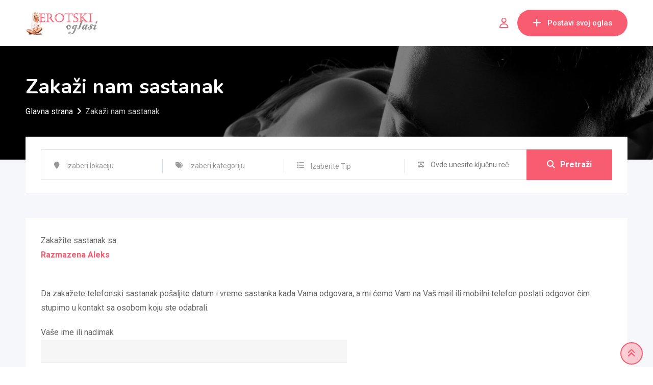

--- FILE ---
content_type: text/html; charset=utf-8
request_url: https://www.google.com/recaptcha/api2/anchor?ar=1&k=6Lfg-F8hAAAAACxx6wjq_Dk76_Yn_b5UiLf5gU8o&co=aHR0cHM6Ly9lcm90c2tpb2dsYXNpLmNvbTo0NDM.&hl=sr&v=PoyoqOPhxBO7pBk68S4YbpHZ&size=normal&anchor-ms=20000&execute-ms=30000&cb=v5l9wdthj6yw
body_size: 49628
content:
<!DOCTYPE HTML><html dir="ltr" lang="sr"><head><meta http-equiv="Content-Type" content="text/html; charset=UTF-8">
<meta http-equiv="X-UA-Compatible" content="IE=edge">
<title>reCAPTCHA</title>
<style type="text/css">
/* cyrillic-ext */
@font-face {
  font-family: 'Roboto';
  font-style: normal;
  font-weight: 400;
  font-stretch: 100%;
  src: url(//fonts.gstatic.com/s/roboto/v48/KFO7CnqEu92Fr1ME7kSn66aGLdTylUAMa3GUBHMdazTgWw.woff2) format('woff2');
  unicode-range: U+0460-052F, U+1C80-1C8A, U+20B4, U+2DE0-2DFF, U+A640-A69F, U+FE2E-FE2F;
}
/* cyrillic */
@font-face {
  font-family: 'Roboto';
  font-style: normal;
  font-weight: 400;
  font-stretch: 100%;
  src: url(//fonts.gstatic.com/s/roboto/v48/KFO7CnqEu92Fr1ME7kSn66aGLdTylUAMa3iUBHMdazTgWw.woff2) format('woff2');
  unicode-range: U+0301, U+0400-045F, U+0490-0491, U+04B0-04B1, U+2116;
}
/* greek-ext */
@font-face {
  font-family: 'Roboto';
  font-style: normal;
  font-weight: 400;
  font-stretch: 100%;
  src: url(//fonts.gstatic.com/s/roboto/v48/KFO7CnqEu92Fr1ME7kSn66aGLdTylUAMa3CUBHMdazTgWw.woff2) format('woff2');
  unicode-range: U+1F00-1FFF;
}
/* greek */
@font-face {
  font-family: 'Roboto';
  font-style: normal;
  font-weight: 400;
  font-stretch: 100%;
  src: url(//fonts.gstatic.com/s/roboto/v48/KFO7CnqEu92Fr1ME7kSn66aGLdTylUAMa3-UBHMdazTgWw.woff2) format('woff2');
  unicode-range: U+0370-0377, U+037A-037F, U+0384-038A, U+038C, U+038E-03A1, U+03A3-03FF;
}
/* math */
@font-face {
  font-family: 'Roboto';
  font-style: normal;
  font-weight: 400;
  font-stretch: 100%;
  src: url(//fonts.gstatic.com/s/roboto/v48/KFO7CnqEu92Fr1ME7kSn66aGLdTylUAMawCUBHMdazTgWw.woff2) format('woff2');
  unicode-range: U+0302-0303, U+0305, U+0307-0308, U+0310, U+0312, U+0315, U+031A, U+0326-0327, U+032C, U+032F-0330, U+0332-0333, U+0338, U+033A, U+0346, U+034D, U+0391-03A1, U+03A3-03A9, U+03B1-03C9, U+03D1, U+03D5-03D6, U+03F0-03F1, U+03F4-03F5, U+2016-2017, U+2034-2038, U+203C, U+2040, U+2043, U+2047, U+2050, U+2057, U+205F, U+2070-2071, U+2074-208E, U+2090-209C, U+20D0-20DC, U+20E1, U+20E5-20EF, U+2100-2112, U+2114-2115, U+2117-2121, U+2123-214F, U+2190, U+2192, U+2194-21AE, U+21B0-21E5, U+21F1-21F2, U+21F4-2211, U+2213-2214, U+2216-22FF, U+2308-230B, U+2310, U+2319, U+231C-2321, U+2336-237A, U+237C, U+2395, U+239B-23B7, U+23D0, U+23DC-23E1, U+2474-2475, U+25AF, U+25B3, U+25B7, U+25BD, U+25C1, U+25CA, U+25CC, U+25FB, U+266D-266F, U+27C0-27FF, U+2900-2AFF, U+2B0E-2B11, U+2B30-2B4C, U+2BFE, U+3030, U+FF5B, U+FF5D, U+1D400-1D7FF, U+1EE00-1EEFF;
}
/* symbols */
@font-face {
  font-family: 'Roboto';
  font-style: normal;
  font-weight: 400;
  font-stretch: 100%;
  src: url(//fonts.gstatic.com/s/roboto/v48/KFO7CnqEu92Fr1ME7kSn66aGLdTylUAMaxKUBHMdazTgWw.woff2) format('woff2');
  unicode-range: U+0001-000C, U+000E-001F, U+007F-009F, U+20DD-20E0, U+20E2-20E4, U+2150-218F, U+2190, U+2192, U+2194-2199, U+21AF, U+21E6-21F0, U+21F3, U+2218-2219, U+2299, U+22C4-22C6, U+2300-243F, U+2440-244A, U+2460-24FF, U+25A0-27BF, U+2800-28FF, U+2921-2922, U+2981, U+29BF, U+29EB, U+2B00-2BFF, U+4DC0-4DFF, U+FFF9-FFFB, U+10140-1018E, U+10190-1019C, U+101A0, U+101D0-101FD, U+102E0-102FB, U+10E60-10E7E, U+1D2C0-1D2D3, U+1D2E0-1D37F, U+1F000-1F0FF, U+1F100-1F1AD, U+1F1E6-1F1FF, U+1F30D-1F30F, U+1F315, U+1F31C, U+1F31E, U+1F320-1F32C, U+1F336, U+1F378, U+1F37D, U+1F382, U+1F393-1F39F, U+1F3A7-1F3A8, U+1F3AC-1F3AF, U+1F3C2, U+1F3C4-1F3C6, U+1F3CA-1F3CE, U+1F3D4-1F3E0, U+1F3ED, U+1F3F1-1F3F3, U+1F3F5-1F3F7, U+1F408, U+1F415, U+1F41F, U+1F426, U+1F43F, U+1F441-1F442, U+1F444, U+1F446-1F449, U+1F44C-1F44E, U+1F453, U+1F46A, U+1F47D, U+1F4A3, U+1F4B0, U+1F4B3, U+1F4B9, U+1F4BB, U+1F4BF, U+1F4C8-1F4CB, U+1F4D6, U+1F4DA, U+1F4DF, U+1F4E3-1F4E6, U+1F4EA-1F4ED, U+1F4F7, U+1F4F9-1F4FB, U+1F4FD-1F4FE, U+1F503, U+1F507-1F50B, U+1F50D, U+1F512-1F513, U+1F53E-1F54A, U+1F54F-1F5FA, U+1F610, U+1F650-1F67F, U+1F687, U+1F68D, U+1F691, U+1F694, U+1F698, U+1F6AD, U+1F6B2, U+1F6B9-1F6BA, U+1F6BC, U+1F6C6-1F6CF, U+1F6D3-1F6D7, U+1F6E0-1F6EA, U+1F6F0-1F6F3, U+1F6F7-1F6FC, U+1F700-1F7FF, U+1F800-1F80B, U+1F810-1F847, U+1F850-1F859, U+1F860-1F887, U+1F890-1F8AD, U+1F8B0-1F8BB, U+1F8C0-1F8C1, U+1F900-1F90B, U+1F93B, U+1F946, U+1F984, U+1F996, U+1F9E9, U+1FA00-1FA6F, U+1FA70-1FA7C, U+1FA80-1FA89, U+1FA8F-1FAC6, U+1FACE-1FADC, U+1FADF-1FAE9, U+1FAF0-1FAF8, U+1FB00-1FBFF;
}
/* vietnamese */
@font-face {
  font-family: 'Roboto';
  font-style: normal;
  font-weight: 400;
  font-stretch: 100%;
  src: url(//fonts.gstatic.com/s/roboto/v48/KFO7CnqEu92Fr1ME7kSn66aGLdTylUAMa3OUBHMdazTgWw.woff2) format('woff2');
  unicode-range: U+0102-0103, U+0110-0111, U+0128-0129, U+0168-0169, U+01A0-01A1, U+01AF-01B0, U+0300-0301, U+0303-0304, U+0308-0309, U+0323, U+0329, U+1EA0-1EF9, U+20AB;
}
/* latin-ext */
@font-face {
  font-family: 'Roboto';
  font-style: normal;
  font-weight: 400;
  font-stretch: 100%;
  src: url(//fonts.gstatic.com/s/roboto/v48/KFO7CnqEu92Fr1ME7kSn66aGLdTylUAMa3KUBHMdazTgWw.woff2) format('woff2');
  unicode-range: U+0100-02BA, U+02BD-02C5, U+02C7-02CC, U+02CE-02D7, U+02DD-02FF, U+0304, U+0308, U+0329, U+1D00-1DBF, U+1E00-1E9F, U+1EF2-1EFF, U+2020, U+20A0-20AB, U+20AD-20C0, U+2113, U+2C60-2C7F, U+A720-A7FF;
}
/* latin */
@font-face {
  font-family: 'Roboto';
  font-style: normal;
  font-weight: 400;
  font-stretch: 100%;
  src: url(//fonts.gstatic.com/s/roboto/v48/KFO7CnqEu92Fr1ME7kSn66aGLdTylUAMa3yUBHMdazQ.woff2) format('woff2');
  unicode-range: U+0000-00FF, U+0131, U+0152-0153, U+02BB-02BC, U+02C6, U+02DA, U+02DC, U+0304, U+0308, U+0329, U+2000-206F, U+20AC, U+2122, U+2191, U+2193, U+2212, U+2215, U+FEFF, U+FFFD;
}
/* cyrillic-ext */
@font-face {
  font-family: 'Roboto';
  font-style: normal;
  font-weight: 500;
  font-stretch: 100%;
  src: url(//fonts.gstatic.com/s/roboto/v48/KFO7CnqEu92Fr1ME7kSn66aGLdTylUAMa3GUBHMdazTgWw.woff2) format('woff2');
  unicode-range: U+0460-052F, U+1C80-1C8A, U+20B4, U+2DE0-2DFF, U+A640-A69F, U+FE2E-FE2F;
}
/* cyrillic */
@font-face {
  font-family: 'Roboto';
  font-style: normal;
  font-weight: 500;
  font-stretch: 100%;
  src: url(//fonts.gstatic.com/s/roboto/v48/KFO7CnqEu92Fr1ME7kSn66aGLdTylUAMa3iUBHMdazTgWw.woff2) format('woff2');
  unicode-range: U+0301, U+0400-045F, U+0490-0491, U+04B0-04B1, U+2116;
}
/* greek-ext */
@font-face {
  font-family: 'Roboto';
  font-style: normal;
  font-weight: 500;
  font-stretch: 100%;
  src: url(//fonts.gstatic.com/s/roboto/v48/KFO7CnqEu92Fr1ME7kSn66aGLdTylUAMa3CUBHMdazTgWw.woff2) format('woff2');
  unicode-range: U+1F00-1FFF;
}
/* greek */
@font-face {
  font-family: 'Roboto';
  font-style: normal;
  font-weight: 500;
  font-stretch: 100%;
  src: url(//fonts.gstatic.com/s/roboto/v48/KFO7CnqEu92Fr1ME7kSn66aGLdTylUAMa3-UBHMdazTgWw.woff2) format('woff2');
  unicode-range: U+0370-0377, U+037A-037F, U+0384-038A, U+038C, U+038E-03A1, U+03A3-03FF;
}
/* math */
@font-face {
  font-family: 'Roboto';
  font-style: normal;
  font-weight: 500;
  font-stretch: 100%;
  src: url(//fonts.gstatic.com/s/roboto/v48/KFO7CnqEu92Fr1ME7kSn66aGLdTylUAMawCUBHMdazTgWw.woff2) format('woff2');
  unicode-range: U+0302-0303, U+0305, U+0307-0308, U+0310, U+0312, U+0315, U+031A, U+0326-0327, U+032C, U+032F-0330, U+0332-0333, U+0338, U+033A, U+0346, U+034D, U+0391-03A1, U+03A3-03A9, U+03B1-03C9, U+03D1, U+03D5-03D6, U+03F0-03F1, U+03F4-03F5, U+2016-2017, U+2034-2038, U+203C, U+2040, U+2043, U+2047, U+2050, U+2057, U+205F, U+2070-2071, U+2074-208E, U+2090-209C, U+20D0-20DC, U+20E1, U+20E5-20EF, U+2100-2112, U+2114-2115, U+2117-2121, U+2123-214F, U+2190, U+2192, U+2194-21AE, U+21B0-21E5, U+21F1-21F2, U+21F4-2211, U+2213-2214, U+2216-22FF, U+2308-230B, U+2310, U+2319, U+231C-2321, U+2336-237A, U+237C, U+2395, U+239B-23B7, U+23D0, U+23DC-23E1, U+2474-2475, U+25AF, U+25B3, U+25B7, U+25BD, U+25C1, U+25CA, U+25CC, U+25FB, U+266D-266F, U+27C0-27FF, U+2900-2AFF, U+2B0E-2B11, U+2B30-2B4C, U+2BFE, U+3030, U+FF5B, U+FF5D, U+1D400-1D7FF, U+1EE00-1EEFF;
}
/* symbols */
@font-face {
  font-family: 'Roboto';
  font-style: normal;
  font-weight: 500;
  font-stretch: 100%;
  src: url(//fonts.gstatic.com/s/roboto/v48/KFO7CnqEu92Fr1ME7kSn66aGLdTylUAMaxKUBHMdazTgWw.woff2) format('woff2');
  unicode-range: U+0001-000C, U+000E-001F, U+007F-009F, U+20DD-20E0, U+20E2-20E4, U+2150-218F, U+2190, U+2192, U+2194-2199, U+21AF, U+21E6-21F0, U+21F3, U+2218-2219, U+2299, U+22C4-22C6, U+2300-243F, U+2440-244A, U+2460-24FF, U+25A0-27BF, U+2800-28FF, U+2921-2922, U+2981, U+29BF, U+29EB, U+2B00-2BFF, U+4DC0-4DFF, U+FFF9-FFFB, U+10140-1018E, U+10190-1019C, U+101A0, U+101D0-101FD, U+102E0-102FB, U+10E60-10E7E, U+1D2C0-1D2D3, U+1D2E0-1D37F, U+1F000-1F0FF, U+1F100-1F1AD, U+1F1E6-1F1FF, U+1F30D-1F30F, U+1F315, U+1F31C, U+1F31E, U+1F320-1F32C, U+1F336, U+1F378, U+1F37D, U+1F382, U+1F393-1F39F, U+1F3A7-1F3A8, U+1F3AC-1F3AF, U+1F3C2, U+1F3C4-1F3C6, U+1F3CA-1F3CE, U+1F3D4-1F3E0, U+1F3ED, U+1F3F1-1F3F3, U+1F3F5-1F3F7, U+1F408, U+1F415, U+1F41F, U+1F426, U+1F43F, U+1F441-1F442, U+1F444, U+1F446-1F449, U+1F44C-1F44E, U+1F453, U+1F46A, U+1F47D, U+1F4A3, U+1F4B0, U+1F4B3, U+1F4B9, U+1F4BB, U+1F4BF, U+1F4C8-1F4CB, U+1F4D6, U+1F4DA, U+1F4DF, U+1F4E3-1F4E6, U+1F4EA-1F4ED, U+1F4F7, U+1F4F9-1F4FB, U+1F4FD-1F4FE, U+1F503, U+1F507-1F50B, U+1F50D, U+1F512-1F513, U+1F53E-1F54A, U+1F54F-1F5FA, U+1F610, U+1F650-1F67F, U+1F687, U+1F68D, U+1F691, U+1F694, U+1F698, U+1F6AD, U+1F6B2, U+1F6B9-1F6BA, U+1F6BC, U+1F6C6-1F6CF, U+1F6D3-1F6D7, U+1F6E0-1F6EA, U+1F6F0-1F6F3, U+1F6F7-1F6FC, U+1F700-1F7FF, U+1F800-1F80B, U+1F810-1F847, U+1F850-1F859, U+1F860-1F887, U+1F890-1F8AD, U+1F8B0-1F8BB, U+1F8C0-1F8C1, U+1F900-1F90B, U+1F93B, U+1F946, U+1F984, U+1F996, U+1F9E9, U+1FA00-1FA6F, U+1FA70-1FA7C, U+1FA80-1FA89, U+1FA8F-1FAC6, U+1FACE-1FADC, U+1FADF-1FAE9, U+1FAF0-1FAF8, U+1FB00-1FBFF;
}
/* vietnamese */
@font-face {
  font-family: 'Roboto';
  font-style: normal;
  font-weight: 500;
  font-stretch: 100%;
  src: url(//fonts.gstatic.com/s/roboto/v48/KFO7CnqEu92Fr1ME7kSn66aGLdTylUAMa3OUBHMdazTgWw.woff2) format('woff2');
  unicode-range: U+0102-0103, U+0110-0111, U+0128-0129, U+0168-0169, U+01A0-01A1, U+01AF-01B0, U+0300-0301, U+0303-0304, U+0308-0309, U+0323, U+0329, U+1EA0-1EF9, U+20AB;
}
/* latin-ext */
@font-face {
  font-family: 'Roboto';
  font-style: normal;
  font-weight: 500;
  font-stretch: 100%;
  src: url(//fonts.gstatic.com/s/roboto/v48/KFO7CnqEu92Fr1ME7kSn66aGLdTylUAMa3KUBHMdazTgWw.woff2) format('woff2');
  unicode-range: U+0100-02BA, U+02BD-02C5, U+02C7-02CC, U+02CE-02D7, U+02DD-02FF, U+0304, U+0308, U+0329, U+1D00-1DBF, U+1E00-1E9F, U+1EF2-1EFF, U+2020, U+20A0-20AB, U+20AD-20C0, U+2113, U+2C60-2C7F, U+A720-A7FF;
}
/* latin */
@font-face {
  font-family: 'Roboto';
  font-style: normal;
  font-weight: 500;
  font-stretch: 100%;
  src: url(//fonts.gstatic.com/s/roboto/v48/KFO7CnqEu92Fr1ME7kSn66aGLdTylUAMa3yUBHMdazQ.woff2) format('woff2');
  unicode-range: U+0000-00FF, U+0131, U+0152-0153, U+02BB-02BC, U+02C6, U+02DA, U+02DC, U+0304, U+0308, U+0329, U+2000-206F, U+20AC, U+2122, U+2191, U+2193, U+2212, U+2215, U+FEFF, U+FFFD;
}
/* cyrillic-ext */
@font-face {
  font-family: 'Roboto';
  font-style: normal;
  font-weight: 900;
  font-stretch: 100%;
  src: url(//fonts.gstatic.com/s/roboto/v48/KFO7CnqEu92Fr1ME7kSn66aGLdTylUAMa3GUBHMdazTgWw.woff2) format('woff2');
  unicode-range: U+0460-052F, U+1C80-1C8A, U+20B4, U+2DE0-2DFF, U+A640-A69F, U+FE2E-FE2F;
}
/* cyrillic */
@font-face {
  font-family: 'Roboto';
  font-style: normal;
  font-weight: 900;
  font-stretch: 100%;
  src: url(//fonts.gstatic.com/s/roboto/v48/KFO7CnqEu92Fr1ME7kSn66aGLdTylUAMa3iUBHMdazTgWw.woff2) format('woff2');
  unicode-range: U+0301, U+0400-045F, U+0490-0491, U+04B0-04B1, U+2116;
}
/* greek-ext */
@font-face {
  font-family: 'Roboto';
  font-style: normal;
  font-weight: 900;
  font-stretch: 100%;
  src: url(//fonts.gstatic.com/s/roboto/v48/KFO7CnqEu92Fr1ME7kSn66aGLdTylUAMa3CUBHMdazTgWw.woff2) format('woff2');
  unicode-range: U+1F00-1FFF;
}
/* greek */
@font-face {
  font-family: 'Roboto';
  font-style: normal;
  font-weight: 900;
  font-stretch: 100%;
  src: url(//fonts.gstatic.com/s/roboto/v48/KFO7CnqEu92Fr1ME7kSn66aGLdTylUAMa3-UBHMdazTgWw.woff2) format('woff2');
  unicode-range: U+0370-0377, U+037A-037F, U+0384-038A, U+038C, U+038E-03A1, U+03A3-03FF;
}
/* math */
@font-face {
  font-family: 'Roboto';
  font-style: normal;
  font-weight: 900;
  font-stretch: 100%;
  src: url(//fonts.gstatic.com/s/roboto/v48/KFO7CnqEu92Fr1ME7kSn66aGLdTylUAMawCUBHMdazTgWw.woff2) format('woff2');
  unicode-range: U+0302-0303, U+0305, U+0307-0308, U+0310, U+0312, U+0315, U+031A, U+0326-0327, U+032C, U+032F-0330, U+0332-0333, U+0338, U+033A, U+0346, U+034D, U+0391-03A1, U+03A3-03A9, U+03B1-03C9, U+03D1, U+03D5-03D6, U+03F0-03F1, U+03F4-03F5, U+2016-2017, U+2034-2038, U+203C, U+2040, U+2043, U+2047, U+2050, U+2057, U+205F, U+2070-2071, U+2074-208E, U+2090-209C, U+20D0-20DC, U+20E1, U+20E5-20EF, U+2100-2112, U+2114-2115, U+2117-2121, U+2123-214F, U+2190, U+2192, U+2194-21AE, U+21B0-21E5, U+21F1-21F2, U+21F4-2211, U+2213-2214, U+2216-22FF, U+2308-230B, U+2310, U+2319, U+231C-2321, U+2336-237A, U+237C, U+2395, U+239B-23B7, U+23D0, U+23DC-23E1, U+2474-2475, U+25AF, U+25B3, U+25B7, U+25BD, U+25C1, U+25CA, U+25CC, U+25FB, U+266D-266F, U+27C0-27FF, U+2900-2AFF, U+2B0E-2B11, U+2B30-2B4C, U+2BFE, U+3030, U+FF5B, U+FF5D, U+1D400-1D7FF, U+1EE00-1EEFF;
}
/* symbols */
@font-face {
  font-family: 'Roboto';
  font-style: normal;
  font-weight: 900;
  font-stretch: 100%;
  src: url(//fonts.gstatic.com/s/roboto/v48/KFO7CnqEu92Fr1ME7kSn66aGLdTylUAMaxKUBHMdazTgWw.woff2) format('woff2');
  unicode-range: U+0001-000C, U+000E-001F, U+007F-009F, U+20DD-20E0, U+20E2-20E4, U+2150-218F, U+2190, U+2192, U+2194-2199, U+21AF, U+21E6-21F0, U+21F3, U+2218-2219, U+2299, U+22C4-22C6, U+2300-243F, U+2440-244A, U+2460-24FF, U+25A0-27BF, U+2800-28FF, U+2921-2922, U+2981, U+29BF, U+29EB, U+2B00-2BFF, U+4DC0-4DFF, U+FFF9-FFFB, U+10140-1018E, U+10190-1019C, U+101A0, U+101D0-101FD, U+102E0-102FB, U+10E60-10E7E, U+1D2C0-1D2D3, U+1D2E0-1D37F, U+1F000-1F0FF, U+1F100-1F1AD, U+1F1E6-1F1FF, U+1F30D-1F30F, U+1F315, U+1F31C, U+1F31E, U+1F320-1F32C, U+1F336, U+1F378, U+1F37D, U+1F382, U+1F393-1F39F, U+1F3A7-1F3A8, U+1F3AC-1F3AF, U+1F3C2, U+1F3C4-1F3C6, U+1F3CA-1F3CE, U+1F3D4-1F3E0, U+1F3ED, U+1F3F1-1F3F3, U+1F3F5-1F3F7, U+1F408, U+1F415, U+1F41F, U+1F426, U+1F43F, U+1F441-1F442, U+1F444, U+1F446-1F449, U+1F44C-1F44E, U+1F453, U+1F46A, U+1F47D, U+1F4A3, U+1F4B0, U+1F4B3, U+1F4B9, U+1F4BB, U+1F4BF, U+1F4C8-1F4CB, U+1F4D6, U+1F4DA, U+1F4DF, U+1F4E3-1F4E6, U+1F4EA-1F4ED, U+1F4F7, U+1F4F9-1F4FB, U+1F4FD-1F4FE, U+1F503, U+1F507-1F50B, U+1F50D, U+1F512-1F513, U+1F53E-1F54A, U+1F54F-1F5FA, U+1F610, U+1F650-1F67F, U+1F687, U+1F68D, U+1F691, U+1F694, U+1F698, U+1F6AD, U+1F6B2, U+1F6B9-1F6BA, U+1F6BC, U+1F6C6-1F6CF, U+1F6D3-1F6D7, U+1F6E0-1F6EA, U+1F6F0-1F6F3, U+1F6F7-1F6FC, U+1F700-1F7FF, U+1F800-1F80B, U+1F810-1F847, U+1F850-1F859, U+1F860-1F887, U+1F890-1F8AD, U+1F8B0-1F8BB, U+1F8C0-1F8C1, U+1F900-1F90B, U+1F93B, U+1F946, U+1F984, U+1F996, U+1F9E9, U+1FA00-1FA6F, U+1FA70-1FA7C, U+1FA80-1FA89, U+1FA8F-1FAC6, U+1FACE-1FADC, U+1FADF-1FAE9, U+1FAF0-1FAF8, U+1FB00-1FBFF;
}
/* vietnamese */
@font-face {
  font-family: 'Roboto';
  font-style: normal;
  font-weight: 900;
  font-stretch: 100%;
  src: url(//fonts.gstatic.com/s/roboto/v48/KFO7CnqEu92Fr1ME7kSn66aGLdTylUAMa3OUBHMdazTgWw.woff2) format('woff2');
  unicode-range: U+0102-0103, U+0110-0111, U+0128-0129, U+0168-0169, U+01A0-01A1, U+01AF-01B0, U+0300-0301, U+0303-0304, U+0308-0309, U+0323, U+0329, U+1EA0-1EF9, U+20AB;
}
/* latin-ext */
@font-face {
  font-family: 'Roboto';
  font-style: normal;
  font-weight: 900;
  font-stretch: 100%;
  src: url(//fonts.gstatic.com/s/roboto/v48/KFO7CnqEu92Fr1ME7kSn66aGLdTylUAMa3KUBHMdazTgWw.woff2) format('woff2');
  unicode-range: U+0100-02BA, U+02BD-02C5, U+02C7-02CC, U+02CE-02D7, U+02DD-02FF, U+0304, U+0308, U+0329, U+1D00-1DBF, U+1E00-1E9F, U+1EF2-1EFF, U+2020, U+20A0-20AB, U+20AD-20C0, U+2113, U+2C60-2C7F, U+A720-A7FF;
}
/* latin */
@font-face {
  font-family: 'Roboto';
  font-style: normal;
  font-weight: 900;
  font-stretch: 100%;
  src: url(//fonts.gstatic.com/s/roboto/v48/KFO7CnqEu92Fr1ME7kSn66aGLdTylUAMa3yUBHMdazQ.woff2) format('woff2');
  unicode-range: U+0000-00FF, U+0131, U+0152-0153, U+02BB-02BC, U+02C6, U+02DA, U+02DC, U+0304, U+0308, U+0329, U+2000-206F, U+20AC, U+2122, U+2191, U+2193, U+2212, U+2215, U+FEFF, U+FFFD;
}

</style>
<link rel="stylesheet" type="text/css" href="https://www.gstatic.com/recaptcha/releases/PoyoqOPhxBO7pBk68S4YbpHZ/styles__ltr.css">
<script nonce="0zRVSCaAixI7_KvfpA29xw" type="text/javascript">window['__recaptcha_api'] = 'https://www.google.com/recaptcha/api2/';</script>
<script type="text/javascript" src="https://www.gstatic.com/recaptcha/releases/PoyoqOPhxBO7pBk68S4YbpHZ/recaptcha__sr.js" nonce="0zRVSCaAixI7_KvfpA29xw">
      
    </script></head>
<body><div id="rc-anchor-alert" class="rc-anchor-alert"></div>
<input type="hidden" id="recaptcha-token" value="[base64]">
<script type="text/javascript" nonce="0zRVSCaAixI7_KvfpA29xw">
      recaptcha.anchor.Main.init("[\x22ainput\x22,[\x22bgdata\x22,\x22\x22,\[base64]/[base64]/[base64]/bmV3IHJbeF0oY1swXSk6RT09Mj9uZXcgclt4XShjWzBdLGNbMV0pOkU9PTM/bmV3IHJbeF0oY1swXSxjWzFdLGNbMl0pOkU9PTQ/[base64]/[base64]/[base64]/[base64]/[base64]/[base64]/[base64]/[base64]\x22,\[base64]\\u003d\\u003d\x22,\x22LAfDs3kkGcKJYsOGwrrDu0p1LMO4wrVLGBzCscOXwojDg8O+KV9zworCjFHDphMbw4g0w5t7wqfCgh0Jw4AewqJ3w4DCnsKEwrRDCwJKBG0iPlDCp2jCkMOKwrBrw5BxFcOIwqhbWDB8w7Uaw5zDl8K4woRmPGzDv8K+MMO/c8Ksw5zCrMOpFXXDqz0lNsKLfsOJwrzCtGcgHTY6E8OhScK9C8K7woV2wqPCmMK1MSzCosKJwptBwrYvw6rChGMGw6sRbgUsw5LCpUM3L28/w6HDk28Xe0fDh8OSVxbDpsOOwpAYw6xLYMO1Wz1ZbsOuJ0dzw414wqQiw5jDocO0wpIRJztWwo1+K8OGwr3Cpn1uaDBQw6QYM2rCuMKpwpVawqQ7wqXDo8K+w7YxwopNwr/DqMKew7HCiGHDo8KrSwV1Dm5vwpZQwrBoQ8ODw4PDpkUMBQLDhsKFwphpwqwgVcKiw7tjTHDCgw1fwoMzwp7CkRXDhis7w6nDv3nCrAXCucOQw6IKKQkhw7N9OcKFVcKZw6PCgWrCoxnCmAvDjsO8w5/Dj8KKdsOgIcOvw6pOwqkGGXVJe8OKKMOzwosdQVB8PloxesKlF3dkXS7Ds8KTwo0ewoAaBTDDosOadMOmIMK5w6rDoMKBDCRNw6rCqwdzwoNfA8K+esKwwo/CmH3Cr8OmVMKOwrFKdhHDo8OIw6phw5EUw6rCtsOLQ8KTfjVfTcKJw7fCtMODwqgCesOtw4/Ci8KndE5ZZcKTw5sFwrAZecO7w5oyw58qUcOuw4MdwoNGHcObwq8Cw7fDrCDDuUjCpsKnw4gZwqTDnyvDvkp+Q8KOw69gwrPCrsKqw5bCpGPDk8KBw5hBWhnCp8OXw6TCj17DvcOkwqPDog/CkMK5ccOWZ2ITM0PDnxXCscKFe8KwEMKAbmpRUShYw5QAw7XCiMKKL8OnMsKAw7hxeQhrwoVkPyHDhiRJdFTCkDvClMKpwpTDkcOlw5VgKlbDncKww5XDs2k3wo0mAsK9w4PDiBfCuCFQN8Ojw5I/MmUqGcO4H8KhHj7Dow3CmhY2w5LCnHBbw7HDiQ5Pw6HDlBocbwY5B3zCksKULDtpfsKHbhQOwoFGMSIvbE1xMUEmw6fDk8KNwprDpVTDrxpjwoYrw4jCq2LCv8Obw6oVEjAcGsO5w5vDjGVrw4PCu8KgWE/[base64]/CtE/CoMKGw6zDhcOCJAfDtMK6w4LDvMK8GShEN0XCjMOIMHHCsik6wpV/wrF6OXnDhMOww7ZKRmNCPsKLw7VrK8KAw6JZPVRLAX3DuQcBVcOHwoBNwqnDuFrCiMOTwrtXEsKYXVNfFnoewojDmcOXfcKew6jDimJLaGHDnF82wqdYw4fClU1reC1Hwp/CgTQaUFIZMsO8B8Kow4hkw7jDrjDDiFBVw53DrB0Sw6bChSwxNcO5wpF+w4bCksKKw5jCnMKgHcOMw6XDqSgfw5Vew7tjAMKLN8K9woE6ZsODwqgSwrg6QMOqw7goJQHCl8O2wrAqw5YEbsKTDcO4w63CnMOyVhNnaALCuFrDox7DpMKLbsOVw4HCmsO3IiA5Aw/CkwwjCDt9NsK4w54bwp8BZ0YyGsOKwqoWV8ONwqEsHcO8woU/w7nCrQrClj99JsKIwqfCu8Kbw6DDgMOPw5DCt8K9w6jDncKsw75+w75bEMOiR8K8w7Vqw7zCmQJPdGctCcKiJzZ2YcOQACTDm2V4WmR0wprCjMOgw7nDrcKcT8OwcMKga2ZOw6lVwqzCm3wYb8KIfQTDnFLCrMKUJGLCh8KhN8KVVhxedsOBE8OXfFbDmCx/wpUUwoguQcOhwpTCh8K/wqDDusO8w4ocw6hvw6fCrT3DjsO/[base64]/DpSJCw6rCtMOHYcOjwrfDix/Dp8K3woZAQ8K1wpHDp8OPdwY5T8Kyw43Cl1UgbWhEw5zDqMKQw6UrUxjCmcKKw4/Dv8KYwqXCoDEuw4hKw5vDtSnDn8OET2BNCU8Vw4lVV8KJw7lMfmzDncKawq/[base64]/[base64]/[base64]/[base64]/VHITw6trwqtAw4csN8OqcMOHWcKaWxQmMDLCsHhHfcOqRDADwrTCsxdKwq/Dim7Cn3fDnMOCwp/ClsKWMcOREsOsMnHDiy/Ci8O/[base64]/w5Fdw49Tw7nDpMOzw5DDpC1kQS3CscO5eBwRYsKnw4RmGjDCmsKYwrbCrxVXw5shY1o4wqEBw7zChMKRwrAaw5fCvMOjwq1zwqwvw6hnA2/DqzJBOxpdw6AKdlt+CsKZwpPDmigtNGo6wq3DpMK4KgEPHVkbw6rDosKCw6vCosOmwoUgw4fDpcOfwrh9fsKgw7/DqsKIwpPCjU19w77DgsKwVsOgOMKpw53Du8ODbsOJWRo8bA/DhDE2w6oEwoLDiFLDp2nCksOUw5/CvSrDocOUZx7DtRAcw7QgMcO/J1vDvgLCuXtQRMO9CTjCiwJtw4DCqAgUw4PCujLDvlJMwo1ccSkGwp4AwoVxSDfDjFJpfcKDw6gKwrLDlsKLAsOlUMKAw4TDksOOYVFrw4DDp8K3w5dRw7fCrWbDn8Ksw5RKwotjw7fDr8OZw5E4VFvCiDsmw6cxw6zDsMO8wp8VIyZww5oyw7nDu1HDrMORwqIkwr5/wosFa8O1wqbCs1Jnw589JXoAw4bDo17CoSNfw5gVw4nCrXbCqD/DusOcw69VM8OVw7vCtgh0OcOgw6UQw5ZISMKnZcKHw5VKXBkswqhvwpwocAhQw5BLw6ZbwrAzw7hXVURdRgd8w7s5IgBiOsOdSE7Dh0VyFE9bwq0dYsK5dkbDvm/DslB2d3DDh8Kfwqt7ZXbCi1nDrG/DjsOUAMOSUMOQwqReGcKFS8KTw7pww6bDkSBGwoc7OsOLwpjDlMO8RMOzesOtVB/CqsKIXsOrw7d7w7N4IngDVcK8woPCuETDjH/Dt2rDrMOjwrRUw7YtwojCi2NdNnJtw6VRSj7CggU+clrCjA/[base64]/biYIKsOXwq7DnDvDlVlTJsKOw7HCk8Oxw7PDn8Khc8OGw73Doz3CusOMwqTDjlsLAsOqwotpwoQfwp5TwpM/[base64]/DtsKRSGZRw6LDmMOLw6HDhCfCkcK9csOmw7FbwrEgVi1uUMKOw6nDvcORwpXCg8KKFsKJah/CvRpCwrLCmsK6LsKywq93w5prPMOJwoFlWWvDo8Kvwq9mFsK6Tz/CrcO0diwxK2cZW0XCvWJ4OBjDtMKeKhR0ZcOYccKDw6PDoELCq8OPwq07w6vClTTCjcK/F0jCo8OlQ8KxIWDDg0DDuxZ9woBCw41Ewp/CuznDk8OidlfCsMO1MBTDu23DsV87wpTDpCknw4UNw5/Chl8KwpsmTMKFJ8KUwpjDuGQdw6HCrMOWfcK8wr1Kw7w0wq/Cuj4RH3fCpkrCnsK8w7/CqXLDlnFyS1M+VsKCwr9xwqfDqcKbw6/[base64]/DksKFwq0rVGUWw5IewqIdXsONPMO6wovCgC/CiVvCvMKAdyRgRsO1wqnCqsKlwrnDpcK1ATkaSCPDqibDsMO5YWIOccKBQ8Omw7TDqMO7HMKxw64BMcKcwo9FS8OXw5jDigZbw4LDlsKZa8ORwqQtwoR2wpPDhsOHFsKRw5FzwozDt8OIVFbDj00uw7/ClMObZxDCnDbClsKHRMO2Oy/Dg8KLScOmAwxPwpM6DsKvclUkwos/UCMKwqIswpkMJ8KuH8KNw79sQlTDnQLCpj87wp7DrcOuwqFjf8KCw7vDhBnDlwnDn3hHOsK1w6DCrDfCh8O0OcKFO8K7wrUXw7dSBUwELV/[base64]/wrrDusOPwpZqb8OnwrIMPBfDpsO1ZQvCuhAdJWrDg8ONw4LCtMOSwr9fw4TCs8KJwqVBw6ZQw44mw5/CqH9Uw6spwogcw7EHUsKWUcKNLMKQw6c/P8KEw6FjXcOfw6Maw4ljwoUDw5zCssO/KMO6w4LCvxEewoJvw5pdZghjw47Ds8KdwpLDmR/Cp8OZOMK0w4cTbcOxwqlkDGrChcKawp7CqCHDh8OBa8KpwojDp3vCq8K0wqwdwrLDvRAhSCQLU8O8w7ZGwqrCn8OjRcOPwqTDvMKmwrnCs8KWGyAkY8KaKsKjLls6MRrCjjd9wrUsfFTDs8KlO8OqcMOUw6Y6wo/CoBB4w4LCgcKcTcO6bi7DisKmwqNSYAnCtMKCZHVfwogQdMOdw5M4w47CoyXCoxbDlELCm8K1D8OHwprCtgTDscKywrbDhX4nNMK+BMKjw4fDg2XCp8K/N8Klw7/CpsKDDmMDwrrChHHDkj7DkGY+RcOVLShrK8K8woTCvsKmYhvChEbDlnfCmMKcw4Ypwp8SV8KBw7LDrsO7wqwtw4RfXsONChg7wq8hc27Du8O6asK5w7HCjmgpNibDglbDnMKUw4/Do8OrwrPDsnQmw5LDvhnCusOiwqtPwq3CjSIRZMKkE8K1w7/Ck8OgISjCrWlMwpTDosOhwoFgw6/DiVzDpMKoZgkVdgQDUBdjWcKkw7TDr0BeN8OswpYrIsKARnDCg8O+wrPCkcONwp1mEkUqFCoVej5Re8Onw7ELDDzCq8ORPcO1w78keVfDlw/CtF7ClcK3wq/DmVo9f1ADw4B5AB7DqC5kwqkuA8K2w4PDl2jCnMOlw4lFwoDCssKlZsKoZGPCoMORw7/Do8OsfsO+w77Ct8Kjw7gVwpQhwq9zwq/CicOXw7E/wqzDqsKJw7LCnj9YOsK0YMOiY0vDnXUiw6PCrnYJw7DDsA1iwp1FwrvCsVfCuX1GN8KHwoRyN8O3BsKGEMKNwq1yw5vCtA/CosOHCG8MOgPDtGjCsApBwqxZacOjBU98ccOQwpvCgCRwwq1ywrXCuCRIw7TDn0M5XTXClMO5wpIabsKFw4bCjcO8w6tZcGrCtVEDLi8bXMKjdDBLeEPCisOvQCFQTmRJw73CicOtwoLCnsOJUVE3EMKGwqsOwrhEwprDjcO9Fk7DnhR1RcKfez/Cg8KNGRvDrsKOJ8Kyw7tLwo/DmxDCgAvCmh/CiiHClUfCuMKQKAYqw6NHw7IaLsOAc8KAEzxNHDzCuT7DkznDrm3DrkrDtMK1w5t/wrfCocK/[base64]/[base64]/CqBDDt8KKHihzL8KKPcKXw6cnVw/CilvDt3t1w492VXDDscOswofCpBjCkcOUO8OCw5c8Mh1/KB/DuhBEwqTDgsONWDHDtsKubxJWGsKEw6bDtcKsw67CgA/CrsOaImDChsKhw6JIwo3CmA/CsMOZN8O7w6ogJ3Mywr3CgQpmfBnDgiATUBIyw7oJw6fDtcOEw6kWPGc7LQ0Iw43DmB/DvkwMGcKpABLDq8O/QwrDhD3Cs8KDSjwkY8K4w6/CnxkXw6bDhcOgWMOyw5HCjcOOw4VIw7bDg8KkYBjCnEABwrXDjsOFwpAEJF3ClMKHX8KJwq4TF8O9wrjCmsOCwpvDtMOwMsKdw4fDjMOeSl0CVjEWDU01w7UzFx9rDHQkFcOhBcOBXFTClMOqJwEUw5LDtiTCuMKjO8OCFMOowq3Cq08lTGpow49IScKmw4I5JcO/w7rDikLCmjsew7rDulhCw61KdHxew6rDhcOpP0rDnsKpN8K6RsKfc8Oyw6PCrF7DhMKQFMO5dEXDsCTDnMOkw7/[base64]/[base64]/[base64]/DhxJRw4hBw7lMAQ/CoXjCpGUUFsOdw4UtaXDCjsOOZ8KKdcKUbcOtS8OgwoPDjDTCnG7DvW9kEsKqY8OlDsO0w5RvFTJdw491YhF3R8OBRDEuLcKLdRsCw7DDnTIFJwwWMMO7wrkxcWfCrMOFKMOHwpDDkBgKUcOjw70VUcO1HzZJwpBmTCnDucO8NMOBwpjDtgnDq1c9wrouIcOsw6/CoH1RB8OgwptoCsKVwqtYw7bDjsKxMiDDnsKGdxzDjnMowrA1ZMKgE8OIEcKJw5Eyw7zCiHsIw5kywpolw4g0w59bYMKEZkRSwrI/wq1qK3XCh8Opw7jDnD49w6EXXMOiw7jCusKlAzUvw4XCshnDkyTDqMKROBYMwqTDsHUSw4rDtg1ZYRHCrsO1wppIwqXCjcOSw4c8wrADXcOcwpzDkBHCkcOSwqXDvcOVwqNUwpAuWm/CgTI8wr89w6dlK1vDhHUPXsOGTjVoUwfDn8OTw6fCuX7Cr8KLw4tbAcKsfMKjwotKw7DDhMKdTsKSw6QXwpM9w5dJeUPDoTtmwqEOw5YTwpzDtMOnJ8O5wp7DkBEww64+Z8KiSErClz1Rw6MVCBt3w7PCiH9XecO8NMKIX8KpF8OWTxvClVfDhMOQO8OXFE/Cpy/DqMK/LsKiw5sLRsOfY8OIw5/Dp8ONwq4iOMOVwoHDhHvCl8OAwqTDl8ONKWYwFSzDlErCpQIcCcKHECDCt8Kkw7lBaQ8twqDDu8KlURjDp15/w4HDiU9ebsOvc8OKw6YXwrhbZlUPw5bCqnbDmcK1GDcvdkZdfTrClMK6TDTDgm7Ct2svGcO7w7vChMO1WzhXw60zwofDumsaXULDrQ8Hwo1ow6w9d0gmOMO+wrbCv8Khwrxiw6bDicKvLj/CkcO6wotgwrjCtGjCocOvQwHCgMKXwqcNw6M6wpvDr8Krw54RwrHCtk/Dl8KxwqpoNRjDqsKqYW7CngQyaWDCm8OVNMKgasOBw5VdKsODw4N6b3h9KQLCnho0ODhUwrl+UksdcDQ0Nk5iw54+w58ewoQ8wp7CuSk+w6Z/w7Vvb8Ocw5E/IMKyHcOgwo1Yw4NRWVRtw6JECsKSw6JKw6jDlnlCwr11WsKYJDMDwrDDr8O1dcO1wqYMaiolFsKdFVzCjixfwovCtcOMO0zDgxLCpcOvXcKHaMKMaMOQwqrCu0oBwokWwpLDsFDCo8K8F8OGwp/ChsOtw74Fw4YBw6odbSzCksKzZsKZDcOPAU7DjwbCu8OMw7XDr3Qpwrtnw4/Dn8OcwqBYwq/CmsKMBsKjccKYYsKcQmrCgn9bwqLCrnxTf3fCiMO0CDxbNsO7PcKnw7BsQlfDqsKsOcOSYTfDiEPCv8KSw5nDpDdUwpEZwrVOw7DDnSvCkcK/EyYnwqIpwpPDlcKEw7bCosOnwqsuwpjDgsKaw6/DoMKpwqzDvwXColZ1D24VwpDDm8Oiw5MSUVsQAz3DpideEcKtw54aw7DDksKaw6fDi8OXw4w4w4MmIMO6wr8Yw6ZhM8Okw4/Cj0fCs8KBw5zDgsKfTcKNWMKNw4gaBsOOAcOCSUfDksKZw6/Djx7CiMK8wrULwpfCn8KdwqXCi1R3w7DDs8OhMMKFTsO5N8KFBsKhw6UKwoLClMKTw5HCu8Obw5/DgcOOVMKmw48Dw51wBMKYw5IswoPDjj0CQUwaw7Bbw7tPDR1VZ8OpwrDCtsKJwqjCrBXDhzgaK8O1eMOERcORw53CnMOHT0jCoGtRY2jCoMKzasKtKkY2XsOJN27DisOmXMK2wpjChsOMOcObw5/DnUDCkTPCphTDu8Oxw5nDkMOjJDYNXn5qGk/CqsOAw5XDs8KBw6LDq8KIS8KJB2p1KWhpwrA/ZMOtFDHDlcKAwpkHw4nCt14/wqvDtMK3wo/CmnjDtMOpw7fCssORw6MQw5RkcsKDwrjDrsKXBcO/HsO2wr3CksOAGmLDuyrDmB/Do8ODw692FxsaAMOzwocqLsKAw67Dk8OIeG3CocOUVMOEwpnCtsKZb8K6HB45cAXCocOSR8KfRUN6w6LCgGM/[base64]/Cr0w3LMOKwpEsTxAEYGDDr8K4RFrCucOtwpV5D8KaworDj8OzTMO3YMKRw5TCm8K2wo3DoTxvw6LCssKhV8K/f8KKccK0BEvCjHLDsMOuM8OMJBQowqxFw6PCgmbDvmMRJcKqPDvCgU8NwphvFhnDrXrCsnPCgjzCq8Osw5TCmMOyw5HCjn/DoEnDrsKQwowFI8Orw4YJw7DDqEVDwokJDnLDpgfDjcKRwpt2FUzCowPDo8K2dxLDsHoWAncCwrNbLMKQw47DvcOiQMKbQgoeSlskwqJtwqXCvcOtGgVxZ8Krw40rw4NmGHUnDVPDscKzRFAXaDnCncOww7jCiQ/CrcOGdAJDJgzDsMOLFhjCp8OFw7fDkh/[base64]/[base64]/wpoFMgnDgwTCri3DtMKkNMO+w4xDwqU+AcKWYncsw4tEagcJwo/[base64]/w4kqwrwAwoHCqTbDrMOXKMKew7xrw6fChcKDWMKhw6DDnA5fVCzDhzHCjMK7L8KqVcOyIitHw6dDw5XDqngiwqPDok1kV8K/[base64]/bsK/N8Kfw6sSw6pxSV0MYMOfwrzDqQotHcKpwqvCgMO5wrzDpQEwwoTCnUhLwrM1w5pAw4LDo8O7wqkudcKvJmQTSTvCpCFow4t7KEJJw5HCnMKVwo/Ct3Mlw5nDgsOAMivCucK8w7zDg8O7wo3Dqn/[base64]/CC3CgQBJKkQTJhnCkk1XSDbDuwTDvVYYw5nDnGh+w5DCjMKoTmdtwpvCv8Kqw7F8w6p+w4RHDcOiwrLCpXHDtHPDsiJmw4zDsz3Dj8KFwpNJwqwbaMKUwojCvsO9wq1zw7sPw6DDnjbCtEZXGXPDjMOuw7HCrcOGLMOow4/CoXDDucORM8KEXG58w4DCq8O0YkgpQ8KPfygbwrUrwpIGwoA1bcO7CQ3CjsKjw7InFsKgZDx5w4omwoXCgx1BOcOQBVbCicKhGljCg8OgHR9fwpFnw7k4U8K7w6/CqsOLOMOZVQclw6nDpcOzw5ghFsKywrIPw5HCtyBTDMO7fXHDrMONbVfDqWHCpQXCksK/wonCj8KLIgbCj8O7FQE0wpUCMStVw4kHVkfDmx/DqSMkNMOKQsKyw6/Dm17DtMOSw4/CllPDoW7DglbCkMKfw61Ew4wyAkIdAsKUwprCnyvCrcO4w5zCrDRyJldBaSPDnGt4w7jDqzZCwpFsNXTCjMK3wrfDm8OQEnPCriLDgcKAVMOsFV0GwpzDqMO4wqLCulAaI8O8dcOVw5/CgDHCohnCtTXCtgHClTFzBcK6L0BBORQrwrFCZMO3w7opUsKqchQiKUDDqy7CscKWDC/[base64]/[base64]/CisO9w5B6U2UMJcKZwojCg8ONM8KAwp9nw7IgS8ORwr5XeMKSDmoZAXIBwq/CksONwrLDr8O7bCwBw7h4csOMc1PCgynCjcOPwoskLykZw49gw7BES8ONbsOow5AOJXohWGjCksOyGMKTfsKwKcKnw58ywrJWwp/[base64]/DszXDucKafkbCgcOlRcOLwo/[base64]/DcOOEigsw4LDg8Kiw5zCg8OWw78SXsK2w6DDsxfDlcO0X8OwbBvClsO+ShDCpMKqw6ZDwrbCtMOTwpsONmLCp8KGQGAXw6DClgBkw67DiFpxaHM4w6V+wrxGRMOLGjPCrUDDhcO1wrnDsAVXw5zDpMKLw6DCksOzd8OydX/DiMKSw57DgsKbw55wwrLDnhUoXhJDw5TDpsOhJD0xS8KFw6ZBK17CvsOjTWXCuh8UwqZuw5I7w4dPHlQ7w5/CtcOjRDnDn09twrnCpjtLfMKow77CvsOyw4pLw4VUcsKcGC7Cu2DDlEI4F8Ocw7Qow67DoAJhw4NsS8KOw5zCrsKJCDjCvnxZwo3DqWZgwq9ZZHLDiB3Ct8KOw7PCnGbCgxDDiyx7d8KPwrHClMKew5fDniA/[base64]/ChsOKw7AKw5zCusOhZxgmw6x1w6dgf8KUASvCoWvDj8KVdHlNGWrDrMK3bSzCrX04w4Ejw4c+JhQRH2XCvMKvfFLCm8KAY8KmQ8O6wq5iV8KBYFgZw6/DoHHDlDEDw78RQB1Iw7VewrvDolPCiQc2Emluw7rDpMORw6EKwrEDG8O9wpcgwpTDjcOIw7bDnxbDm8KawrLCpFdSbjHCqMOXw49CbcKpw5NDw7XCpxdfw7NVTlZ5E8OWwrRTwojCtsKew4h7VMK/JcOyScO0YUIFw4ZRwp3Ct8OAw6/DsmHCpUA5W2Epw6fCoh4Mw4NKDMKAwrV7QsOPFAZafG1yecKWwp/CoHshJ8KRwqtdSsOPDMKEw4rDtyAzwpXCksKNwo4qw7FfXMOhwr7CtibCpsKZwrHDusOQXsKcc23DqRrCgXnDqcK5woDCocOVw4VGw6Eaw6LDrx/CosOow7XDmEjDuMO/PmYZw4E1wpprWcKEwrcofcKYw4DDjCrDtFfDtzMrw6NcwpTDvzLDucKQf8O4woLCucKtw6k/GBvDtA5wwp1awr5fwphEw550K8KLAgTCv8O4w5bCrsOgYnpMwrV5GzZWw6fDi1HCuXobbsOUJl3DiTHDr8KEwpPCsyoww4nCrcKnwq4wJcKRwq/DgB7DpHbDnxASwoHDn0jChFskAMONEMKQwonDkSLDmHzDocKHwrwDwqd9AMK8w74Gw6g/RsOKwqVKLMOcSVQnAMKlJMOtWV1jw5sPw6XDvsOKwoI4wpHDoDjDuCNTbg/CkGXDkMKjwrR/woTDlT7CnjMgwpbCpcKow4bCjCE7wqfDpX7CqcKdQ8KFw7nDnMKdwozDhU8/wq97wovCtMOQCsKfw6DCvzZvOCxMYMKPwo90XicOwo5xU8K1w47Do8OQXS/CjsOHdsKYf8KENWACwqrCjcKeWnfCgcKND07CssKHfcKywqgnY3/CqsKewojDtcO8dsK0w4c2w7h7UQENZEdxwrbDuMOGB1AeKsOww6DDhcO0wrg5w5rCoQVTLMKGw6phMD/CrMKYw5PDvljDlCzDgsKAw7RxXgJ5w5A9w6bDksK/[base64]/DnHTCvcOxwo1bw5x5woTCo8OEbcOXfBjCncKowqsLw4ZEw5NEw6FDw6ggwodaw7YIA3hXw4UIBFcUcXXCjXQowp/DscKTw77CkMK4YsOfYsOOw70Swo08ezfCumcQIilYwqPDlTAww4LDv8Kyw6QWeS9IwpDCsMKmdXDChsKYPsK3Nz3Dv2gOeRDDqMOdUGxcScKyK2DDjcKuNcKDfRTDqWgJw4/DhMOkHsOFwo/DigvCgsKTSU/ChlJYw6Igwr9Hwpl9VsOCGHkGXiU8w6kCJhfDlMKeQcKGwqjDnMKpwp9NGC3DnWvDoF1IcwrDrsOiMcKtwqoQS8KxMMOTSsKZwpgGbiYMbwLCjMKfw5U/wpjChcKcwqxywrBhw6ZnHcK9w6M+QMOtw6gIWlzDo0YTJirCjwbCvgQ/[base64]/DmnkGwrQ7Q8K7PsO3Tzt6wptLc8K+Akw3w7Mkw5LDm8KzC8K4IyvCvizCtQjDrWbDvcO3w6nCsMOlwo8/AcORJHVWal5UFynCkRzCnAnDiAXDpnZcXcKdAsK+w7fCjgHCuiHDucKRfkPDkcOvAcKfwo3DqcK/ScK4LsKpw5gdYUYxwpfDqXjCscOlw4/CkCvCs13Diy9kw7zCtMOtwq5JdMKXw6LCnjTDmMOMOwbDsMKMwpchWx5ME8KqDmBjw5tOT8OwwpfDpsKwKMKfw7LDisK4w6vClzhdwpk2w4IBw4LCv8OHQ2/CnGXCpMKtfD4TwptxwqRyKcKneho4wpDCksOHw7tOcwYjc8KHRMK8JsK6ZScsw4VHw718asKof8K5e8OMZ8KJw6l1w5zCnMKVw5bCg00TBsO5w50Iw5PCr8KzwqI2wrxQK1d5V8Oiw7IVw4ELVijDl3/DmsODDxnDtsOiwrHCtTDDpC8KUjAmIGLChmPCtcOyfzdmwrPDrMKQFQklJsOtLUwVw5Rtw4pSNMOKw4DDgjMrwosCPFzDs2PDqcO2w7wwFMO9ZMOCwosgRgDDiMKBwpzDncK0w67CpsOubDLCq8KOBMKrw5Apd1hHBQzCp8K/w5HDpcK7wrTDjjNwIHxhRQ7Cm8KOSMOrT8Ktw7DDjsO6wqhMdsO8NcKZw4/[base64]/wotnJXwNw5BPw4zCsMOrwonCkDrCk8O8RDTDjMO2wo/[base64]/Dp8KtFMORw4oEwrvCncKdDsKOQMOWWx4zw719ccOPwrRhwpjCqlHChsOYIMK7wrzDgEPDgDjCiMK5TkIRwqI8ewfCnnDDmUPCocKQNXd1wo3DuBDCu8O3w4DChsKRCydSbMODwrnDnCnDjcKzcn9Iw4NfwovDuV/DoCRcNcOhw4HCjsOBOFnDscKfXg/Dh8OmYQHDt8OhaVnDgmUZFMKdWMOGwoPCrsKTwoPDsHHDssKBw4d/YcO+wrFYwpLCuF3CiQXDrcKQKwjCkSLCpMOdMwjDgMOhw7DCuG8dJcO6XD/DhsKqZcOgYsO2w7MDwoNtwqvCl8KXwrzCpcKsw5g8wqTCn8OYwovDiVTCpwRSAX9Kdgtdwo54OcO4wr1ewqfDinYtI3PCq34zw7sxwrtMw4bDvTjCqV8Zw5TCsUkgwq7CgjvDtS9aw7BTw78Cw6gxbXPCoMKJYcOHwofCq8OnwqdQwqVgQz4kURhAXV/CrRIDVcO2wq3CtiAhHyHDsS8hQMKsw6zDmsKZdMOJw65kw5ciwoTCkA9iw5NNOBJrSDhXNsOZL8OSwrN0wqDDq8Kwwr90AcK7wrlwCcOrwrEwICAxwq1jw77ChsO0IsOYwpLDvMOdw6bCusOmeVwKECHCl2ZXMsOOwrnDvjTDiC/DpCPCrsOhwoc3OAXDjijDqcKnSMKUw4d0w4cSw6XCrMOjwql3QhXDlwoAUgsAwoXDscK7C8OxwrrClyVbwoU1Hh/DuMOyXMO4G8OxYcKBw53CmWxZw4bCnsK3wpdvwoDDv3TDp8K8dMOLw6F1wqrCtxbCsGxuagjCtMKIw552bk/[base64]/woPDhAUDwqHCu3DDuC7DscO8w5fDpUo8w4vDi8KewpXDnFLDuMKBwqfDm8OxWcKIISs/HsOYWmpTNVF+w60iw4rDjAPDgFnDvsKISALDr0vDjcOPNsKtw4/CoMKzw6pRw7DCuVfDtz8TSk8nw5PDsk/DhMK+w5/ClcKYVsOtwqQyBCoRwoMGOhhDKDYKPcOWZU7DsMKHYlNfwrQQwojDmsK9UMOhaijCr2hHw6UZd1PDrn8HesOlwqnDk2HCk1dgf8OmSxN8wqfDjz8Jw5UTZMKKworCucK6DMO9w4rClFLDmjcDw75vwrzCl8O+wr9kQcKyw7zCi8OUw6k+OsO2TcOfJgLCpz/ChsObw45hD8KJNcKdwrd0MsKCw5/Dl0EUw5vCixHChV9FEgtUw40tTsKHwqLDuXbDjcO7wrjDlgxfI8KCZsOgS2zDh2HCjkA1HDzDmFB/NsOmAxXCucO7wp1UD13CgHnDgjPCmsOoBsKVOMKIw6bCrcOWwr8bKkVqwrfCisOEL8OjHxk7w7BDw6/Di1RYw6XCnsKKwqvCu8O+wrM9DEU3K8OFRsKpw53CosKFAC/[base64]/DscOALcKdw4HDpWE9RQDCihIDwplpwq7DhgnCgTc5wqbDjsKww5URwpXCv2Y6BcO7aR0ewpVlQsK3fj3ChsK1YgzDngc/wpI7QcKkJMOZw4phdsOcaA3Dr296w6YiwrJ2bgZNf8K3dsOAwqpPfcKmbsOGZ1cBwrPDlzrDo8KQwohDCnwpVD0hw67DuMO8w4HCtsOAdETCp2RScMKXw5cEfsOfw5zClBY0wqfClcKMBQUAwoAwbsOcA8KxwolSCmzDtk1Ba8O/IwvCmcK2MMKCQ2vDs0jDrcOiWxUJwrRjwpPCoxHCqi7CgwrDisOdwqHCqMK+AsKAw7UfOsKuw6kvw601fsO3TD/CpQcgwprCv8KVw67Dsn7CiFfCjDVZG8OAXcKOJCXDnsOFw6tLw6w9Vy/CiyfCvMKvwq7Cn8K4wrvDv8KRwrbCqUzDpgQBNQ3CtgNTw6nDtcOpUmgdDypfw4PCtsOLw78/WMKyacOqCCQ0wo/DtsKWwqDCtMK8eRrCrcKEw6Iow5TCgxgYDcK3w7xKCkTDgMK3FsKiGUfCmDhaVkUXf8OmUsKtwpoqM8OTwonCuwZFw4bCgMOFwqPCgcKIwqLDqMKuQsKqAsO/w4hDAsKYw4UMQMOMw5/CqsO3RsO9woxDOMKswoU8wr/CsMOKVsKVJGnCqAsPf8OBw7UbwqUow5NDw5UNwoDCiXMEU8K1IMKewowXwqjCq8O3DMKKQxjDjcKrw5DCsMKNwqkcEMKlw6XCvjcYH8OewoB9czdCccOkw4xKURIwwpEbwpxvw5/[base64]/wqrDs8KPGD/[base64]/CmSLCuAbCgF0odzPCm13DqsOVdXMmw5Bowr7DmHVNSWQHRMKtMQPCgsOnPsKdwotyGsKxw5gUwr/DmcOHwrpYwowQw74eWMK0w7JvDljDvn5HwoQ3wqzCpsOmEUwGb8OxECnDpWvCiiFKVjY/wrx1woLCmQbDlHPDnGBgw5TCr2fCgDFlwpk4w4DCsXbDosOnw7d9KBUoMcKjwozCl8KMw6nClcOowo/ClDwufMOZwrlbw53CtsOpJ0dBw77DrAoHOMK9w5bClcKbL8O7woVudsO9BsO0c1NTwpcOCsOcwofDtzfDusKTcjYeMyUHw67DgBhpwovCrBYScMOjw7FPRsONw7TDsVbDksO6wrDDtElvCSjDssKnCF/Dk3F8JyTCnsOVwo3DhsK1wq7Cpz3ChMOAFAfCmsK/w4wawrrDtGU0w7YmPsO4I8KbwrnCvcKReHw4wqjDhQdPdnhMcMK8w7VMcsKEwpzCpU3DnTtPdcOSOh7CvcO7wrbDtMKwwqvDiXhbPyQ8TSlTRcK8w5BzU3/DtMK8WcKDMADCs03CjCrDlsKjw6vDu3fCqMKAwoPCscK9IMKWIMKyPhXCqmBhW8K2w4jClMKNwp/DmsOaw7hywqNTwoTDisK8Y8OOwpvCnGjChsKGf3XDs8O8wr4RFiHCuMO0PMOrW8K8w4DCocKkUCPCoEvCncKkw5Yrw4tVw75SRW8jDwh0wp/Csh7DjQt9Ey9Pw5AOdA87OsOyFSBMw4Z3TRACwqxybcOEWMOfITTDiW/[base64]/DvA0Qw6rDjGsww65PP8Kjw688wpw0D8K/al/CvidhI8KdwqDCk8KRw57CrMOHw5N4UjvCisOawp3Cvi0XScOcw5hxaMKdw5lKVsOow53DgxN9w4JwwqjChCBCU8OXwrPDscOhc8KWwpnDjcKScMO0wojDhy9TUnQMVjHCrsOIw7UhHMOcFBF+wrfDsHjDl0rDonshZMOEw4xCVMOvwrwJw5vCtcO7O3rCvMO/YXvDpVzCmcOOVMOYw6rDkQcfwoDCmsKuw4/[base64]/Csj/[base64]/wrbCgcKlwr1Zw5Bdw5rDkcKcwol4w5oAwoLDjRPCkhDCscKdwrXDjmfCiUPCgcOjw4Amwqsdw4JCGMONw47Csys8BsK0w6w8LsOpJMORMcKsel8sKsKPVcKeSwwdYE9lw7pww5vDhn4Ye8KFCB86wpYoZQfCoS/CtcORwoAOw6PCkMOow53CoGfDnGolw4B3YcOuw6JIw7fDg8OYFMKLw6DCticEw6g0LsKnw4cbTCc7w73Dv8KfKsO5w78daC7Ct8OmcMKpw7jCqMO/[base64]/DqykdcMK2w693wrEDJhw/wq42Eh8aw6dNwq48FDYywpfDvsOUwr8JwqpFXx/DnsO/IAvDvMKrPcOEw5rDvGgPe8KOwpNdwptQw4F5wqICK1PCjiXDgcKsLsOKwoZNU8OuwqXDk8O9wrgJw71RVg1Jwp7DqMOeWyRHX1DCn8OYwr1mw5I6QSY3wq3Cq8KBwoLDmW/Cj8OMwoklcMOHTn8gNStwwpbDsHjCg8O9BcOPwogLw4ZIw6lGdnzCiFh8D2lGWkbCkzbDp8OmwqA5wp/CrcOPQcKAw5cVw4zDs3fDtAbCigJqWHxEFcOlE1Ysw7HCkn9oNsKUw6ZBQGDDkWFKw6A+w4FFCBjDlBEsw7DDiMK5w5hVMsKVw6cgcDvDqQBGOHh2wr3CqcO8ZF0pw47DnMKjwp/Cr8OaKsOWw4fDl8KSwo5Nw4bCpsOhw4EFwoHCt8O2w4HDtTR8w4XDrj/[base64]/CosK/[base64]/wrjDpcKYBXvDkHLDpBtJS8KQw6hGD8K/[base64]/wrcfZ8Ozw5l3wooLwpLDv8Ojw5jDrcKACMOuNjsqGMKWfHkLf8K/w4/DmijDisKPwr/[base64]/DpcO/MEfDocKiw7/CpFzDqcOAw4rDvsKQwp1pwpFSeRtRw7TDvVZDYsKYw7PCnMKQRsOgw7fDkcKkwo9oQVJ9MMKcAsKCw4c/NsOMI8ORU8Krw7/[base64]/[base64]/ClFzCvVYPCsKCCmDChcKAwqkXworDhEDDil1Yw4VmSAbDocKxJ8Ksw6DDqipSQgVeb8KhYcKoCj/[base64]/w7nCiAx6bQAjwoXDmEYSwqrDm8KkwoEHwr4Vw67ClsK2a3UODwjDnlxTQMKGfMOwdBDCuMOJTBBaw5DDg8KVw5XCoXrDvcKpdkcewqFvwpvCvmDDsMO7w4HCgsOtwqTDhsKfwqptTMKqHyVDw4IQDWNNw7ZnwrjCmMO/wrB2L8OpLcOEJMOFTkLCl3HCjEAZw4LDrMONVggibEXDgyo1LkHCl8KAbGfDqSHDlEvCunghw4djbhvCksOpW8KhwojCqcKnw7HCjUE7DMKLGifCtMOkwqjCiS/[base64]/CFDDlQLDnMKfFRt9EXTDk0d+w5gAwp3DgMOhwo7DoGbDjcKQCMORw5bCvjYHwrfCkVrDpnI4fxPDkRZzw6k2Q8Oxw4UMw7FlwqoBw4E/w6xqLMK8w5o4w7/DlR0nNAbClMK8RcOUL8Ojw4UCf8OXeS/DpXFvwrLCnBfCrEZ5wo89wrgDAkIfNS7DumrDrMOyFsO/TTrDmsOFw5NHOGVOw63CpMOSUwzCiER2w7TDl8OFwrDChMK6GsK9V1skXxhBw48KwqRjwpNsw4zCiD/Dpk/[base64]/bMORfsOtwrwsI1jCnMOOwqZBSMKhFsOpaXvDhsKkwrFuGm4WZBnCi37DlsKiMkHDiQMvw6TCshTDqU/Dh8KtBG3DjEDCpcKcbEAfwqMsw6kdaMOoQ1hMw4HDp3rCnsKcJFLCnlLCjjZBwpXDuUvCisOlwprCoz9jYsKQf8KSw5x1YcKjw7sfc8KRwqDCugV0XyMgDkjDtBVuwrcQfkQxdB8KwokqwrbDmjpuJMOIaRjDiX3CnV/DqMKVSsK+w799AT4bwqMLcHsAZcOifXwtwpnDiy9kwrJpQsKoMi03BMONw7/CkcOtwpLDhMKMXsOWwpQfWMK7w47DnsODwo3DhVopA0fDplsbwrfCq0/DkWEBw4kmHsObwp/DocKdw4LCh8OSVmTDhB9iw73DncOcOsOIw7wTw7fDmETDgjzCnHjCjVgadcOcVDXDmQZHw6/[base64]/YistRcKbw6VCw47DsHPDgsOfXMK0e0PDvmzDv8O1GMOsGRQHw64WLcOTw5RRVsOZCh4/w5nDicOOwqYDwpU0cz7DnVIhw7jDucKawrfDvsKQwpJZEhfDrcKHJV5Vwo7DqMK2JywyFcOew4zCohjDoMKYajUdw63CpMKoF8Owa2DCu8OewqXDsMKEw6zDqUJdw7hefApOw5ltd1Q4M1fDicOnC3PCqw3Cp23DjcOZJBDCgcKsHg7CnG3CqztaLsOjwo/[base64]/DqMKEDUEiw5J6w4zCmXoKw4Mob1fCiyRhw7jDlEzCgwzDtcKoSBrDssOZwr7Dk8Kew7cKGy4Rw6QoFsO3MsO/[base64]/ChcOUJUVGCcKZwqJheMOLw6HDkykwKMKhZMOLw6TCi0XDgMOJw748H8Onw4PCpC5zwpTDq8OxwrFtEDxZdMObaDPCklQ5w6Ylw67CuR/[base64]/DmHLDgMOxGx3CpSY4w5zCssKawq0kwoTDtcOVwp/DvE/Ds1oJDGnChwB+F8KvSMKFw6Y7UsKUaMOQHFwHw6zCrsO4QwLCj8KJwrU6d2nDn8OMw6V8woYlAcKNGMK/EALCug1jNMOew47DihIgX8OrB8O1w7U2Q8Odw6AIHC85wrUsQXXCtsOaw6laZQ3DgC9OOzbDgjAeB8OHwozCsVIWw7zDnMKpw7RRDcKow4jCtsOiUcOQw4rDhGvDtyN+QMKWwrF8w6QCCcK8wokSY8KMw5/Cv3lIOBvDpD4NRnd4w7zCpnHCnsKAw4fDum5zGMKCbV7ChVbDiBDClQTDoA/DmsKjw7PDrQt3wooOfsOCwrHCgn3ChsOfasOvw5vDuCgfNlfDkMKAwonCgGkSHw3DksKhccOjw6owwo/CucKmRWnDlFDDgDLDuMKrwobCqwFaC8KSb8OlAcKLw5NNwrLCr03CvsOtw7F5A8KNesOeSMKDQcOhw79yw4Upwrdbb8K/wrjClMKNwop1wpDDhMKmw4J/w4pBwrt4w7/[base64]/Dj2rCnzICOEvCmsKlw4drDlR0wpELZlxmayUgw7lkw7wVwpMYwpnDqwLDlmnCmRXDoRPDrk9+MBkfdGDCt0lkWMKmw4zDskDClsK7LsOUOMOGw6TDsMKMLcK3w7NnwoDCrhHCksKwRhM6IC49wp0UDgQRw5sfwrxnHcKgAMOAwq5mKBg\\u003d\x22],null,[\x22conf\x22,null,\x226Lfg-F8hAAAAACxx6wjq_Dk76_Yn_b5UiLf5gU8o\x22,0,null,null,null,1,[21,125,63,73,95,87,41,43,42,83,102,105,109,121],[1017145,188],0,null,null,null,null,0,null,0,1,700,1,null,0,\[base64]/76lBhnEnQkZnOKMAhnM8xEZ\x22,0,0,null,null,1,null,0,0,null,null,null,0],\x22https://erotskioglasi.com:443\x22,null,[1,1,1],null,null,null,0,3600,[\x22https://www.google.com/intl/sr/policies/privacy/\x22,\x22https://www.google.com/intl/sr/policies/terms/\x22],\x22bfFZZ8sJWaDdQAdgmrxlYMCd3g+Kj2HAO2Nsktir5Wo\\u003d\x22,0,0,null,1,1769173454362,0,0,[231,202,158,38,215],null,[232],\x22RC-9iTK_Q1YYzWwHg\x22,null,null,null,null,null,\x220dAFcWeA5sifrJHR8yYtXZR64pueIul3b9I1zhYFG68D2VnTHKFvk_Ocvwh54tD-YvPETIanebH4DMotAi6ohjZbmoy0YkgJkceA\x22,1769256254496]");
    </script></body></html>

--- FILE ---
content_type: text/css
request_url: https://erotskioglasi.com/wp-content/themes/classima-child/style.css
body_size: 319
content:
/*
Template:       classima
Theme Name:     Classima Child
Theme URI:      http://radiustheme.com/demo/wordpress/classima
Author:         RadiusTheme
Author URI:     https://www.radiustheme.com
Description:    Classima is a clean and modern WordPress Theme best suited for Classified Listing. This theme comes with all necessary features and pages for a Classified Listing website.
Version:        1.0
Text Domain:    classima
Tags:           two-columns, three-columns, left-sidebar, right-sidebar, custom-colors, custom-menu, featured-images, footer-widgets, full-width-template, sticky-post, theme-options, threaded-comments, translation-ready, blog
License:        Envato split License
License URI:    https://themeforest.net/licenses/terms/regular
*/

--- FILE ---
content_type: application/javascript
request_url: https://erotskioglasi.com/wp-content/themes/classima/assets/js/main.js
body_size: 3429
content:
(function ($) {
    "use strict";

    jQuery(document).ready(function ($) {
        /* Scroll to top */
        $('.scrollToTop').on('click', function () {
            $('html, body').animate({scrollTop: 0}, 800);
            return false;
        });
        $(window).scroll(function () {
            if ($(this).scrollTop() > 100) {
                $('.scrollToTop').fadeIn();
            } else {
                $('.scrollToTop').fadeOut();
            }
        });

        /* Bootstrap Tooltip */
        $('body').tooltip({
            selector: '[data-toggle=tooltip]'
        });

        /*  Mobile Menu */

        var a = $('.offscreen-navigation .menu');
        if (a.length) {
            a.children("li").addClass("menu-item-parent");
            a.find(".menu-item-has-children > a").on("click", function (e) {
                e.preventDefault();
                $(this).toggleClass("opened");
                var n = $(this).next(".sub-menu"),
                    s = $(this).closest(".menu-item-parent").find(".sub-menu");
                a.find(".sub-menu").not(s).slideUp(250).prev('a').removeClass('opened'), n.slideToggle(250)
            });
            a.find('.menu-item:not(.menu-item-has-children) > a').on('click', function (e) {
                $('.rt-slide-nav').slideUp();
                $('body').removeClass('slidemenuon');
            });
        }

        $('.sidebarBtn').on('click', function (e) {
            e.preventDefault();
            if ($('.rt-slide-nav').is(":visible")) {
                $('.rt-slide-nav').slideUp();
                $('body').removeClass('slidemenuon');
            } else {
                $('.rt-slide-nav').slideDown();
                $('body').addClass('slidemenuon');
            }

        });

        $('.classima-listing-cat-open-menu').on('click', function () {
            $('.rt-listing-cat-list-2 .listing-category-list').slideToggle();
        });

        $('.classima-MyAccount-open-menu').on('click', function () {
            $('.rtcl-MyAccount-mobile-navbar .rtcl-MyAccount-navigation').slideToggle();
        });

        /* Mega Menu */
        $('.site-header .main-navigation ul > li.mega-menu').each(function () {
            // total num of columns
            var items = $(this).find(' > ul.sub-menu > li').length;
            // screen width
            var bodyWidth = $('body').outerWidth();
            // main menu link width
            var parentLinkWidth = $(this).find(' > a').outerWidth();
            // main menu position from left
            var parentLinkpos = $(this).find(' > a').offset().left;

            var width = items * 240;
            var left = (width / 2) - (parentLinkWidth / 2);

            var linkleftWidth = parentLinkpos + (parentLinkWidth / 2);
            var linkRightWidth = bodyWidth - (parentLinkpos + parentLinkWidth);

            // exceeds left screen
            if ((width / 2) > linkleftWidth) {
                $(this).find(' > ul.sub-menu').css({
                    width: width + 'px',
                    right: 'inherit',
                    left: '-' + parentLinkpos + 'px'
                });
            }
            // exceeds right screen
            else if ((width / 2) > linkRightWidth) {
                $(this).find(' > ul.sub-menu').css({
                    width: width + 'px',
                    left: 'inherit',
                    right: '-' + linkRightWidth + 'px'
                });
            } else {
                $(this).find(' > ul.sub-menu').css({
                    width: width + 'px',
                    left: '-' + left + 'px'
                });
            }
        });

        /* Sticky Menu */

        if (ClassimaObj.hasStickyMenu == 1) {
            run_sticky_menu();
        }

        // Scripts needs loading inside content area
        rdtheme_content_ready_scripts();

        // resize autocomplete ui
        if ($(window).width() < 992) {
            var autocomplete_item = $(
                ".rtcl-widget-search-form .rtcl-autocomplete"
            );
            if ($.fn.autocomplete && autocomplete_item.length) {
                $.ui.autocomplete.prototype._resizeMenu = function () {
                    var ul = this.menu.element;
                    ul.outerWidth(this.element.closest('.form-group').outerWidth() - 35);
                }
            }
        }

    });

    // Window Load
    $(window).on('load', function () {

        // Scripts needs loading inside content area
        rdtheme_content_load_scripts();

        // Preloader
        $('#preloader').fadeOut('slow', function () {
            $(this).remove();
        });
    });

    // Elementor Frontend Load
    $(window).on('elementor/frontend/init', function () {
        if (elementorFrontend.isEditMode()) {
            elementorFrontend.hooks.addAction('frontend/element_ready/widget', function () {
                rdtheme_content_ready_scripts()
                rdtheme_content_load_scripts();
            });
        }
    });

    function rdtheme_content_ready_scripts() {

        /*---------------------------------------
          Background Parallax
          --------------------------------------- */
        if ($(".rt-parallax-bg-yes").length) {
            $(".rt-parallax-bg-yes").each(function () {
                var speed = $(this).data('speed');
                $(this).parallaxie({
                    speed: speed ? speed : 0.5,
                    offset: 0,
                });
            })
        }

        // Isotope
        if (typeof $.fn.isotope == 'function' && typeof $.fn.imagesLoaded == 'function') {

            // Blog Layout 2
            var $blogIsotopeContainer = $('.post-isotope');
            $blogIsotopeContainer.imagesLoaded(function () {
                $blogIsotopeContainer.isotope();
            });

            // Run 1st time
            var $isotopeContainer = $('.rt-el-isotope-container');
            $isotopeContainer.imagesLoaded(function () {
                $isotopeContainer.each(function () {
                    var $container = $(this).find('.rt-el-isotope-wrapper'),
                        filter = $(this).find('.rt-el-isotope-tab a.current').data('filter');
                    runIsotope($container, filter);
                });
            });

            // Run on click even
            $('.rt-el-isotope-tab a').on('click', function () {
                $(this).closest('.rt-el-isotope-tab').find('.current').removeClass('current');
                $(this).addClass('current');
                var $container = $(this).closest('.rt-el-isotope-container').find('.rt-el-isotope-wrapper'),
                    filter = $(this).attr('data-filter');
                runIsotope($container, filter);
                return false;
            });
        }

        /* Counter */
        if (typeof $.fn.counterUp == 'function') {
            $('.rt-el-counter .rt-counter-num').counterUp();
        }

        /* Zoom */
        if (typeof $.fn.zoom == 'function') {
            if (typeof rtcl_single_listing_params != 'undefined') {
                if (rtcl_single_listing_params.zoom_enabled) {
                    $('.classima-single-details .rtin-slider-box .rtcl-slider-item').zoom();
                }
            }
        }

        /* Listing Search Dropdown */
        $('.classima-listing-search-dropdown .dropdown-item').on('click', function () {
            var $parent = $(this).closest('.classima-listing-search-dropdown'),
                type = $(this).data('adtype'),
                text = $(this).text();

            $parent.find('input').val(type);
            $parent.find('button').text(text);
            $parent.dropdown('hide');

            return false;
        });

        /* Listing - Reveal Phone */
        $(document).on('click', '.classima-phone-reveal', function (e) {
            e.preventDefault();
            if ($(this).hasClass('not-revealed')) {
                $(this).removeClass('not-revealed').addClass('revealed');
                var phone = $(this).data('phone');
                $(this).find('span').text(phone);
            }

            return false;
        });

        $(".headerCategoriesMenu").on({
            mouseenter: function () {
                $('.headerCategoriesMenu__dropdown').css({
                    'opacity': '1',
                    'visibility': 'visible',
                    'transform': 'translateY(0px)',
                    '-webkit-transform': 'translateY(0px)'
                });
            },
            mouseleave: function () {
                $('.headerCategoriesMenu__dropdown').css({
                    'opacity': '0',
                    'visibility': 'hidden',
                    'transform': 'translateY(20px)',
                    '-webkit-transform': 'translateY(20px)'
                });
            }
        });

        $(".classima-load-more .load-more-btn").on("click", function (e) {
            e.preventDefault();

            var $this = $(this),
                $btnWrapper = $this.closest('.load-more-wrapper'),
                page = $btnWrapper.data('page'),
                display_options = $btnWrapper.data('options'),
                query = $btnWrapper.data('query'),
                layout = $btnWrapper.data('layout'),
                col_class = $btnWrapper.data('col-class'),
                total_pages = $btnWrapper.data('total-pages'),
                post_per_page = $btnWrapper.data('posts-per-page');

            $.ajax({
                // use the ajax object url
                type: "POST",
                url: ClassimaObj.ajax_url,
                data: {
                    action: "listing_load_more_ad",
                    offset: page * post_per_page,
                    layout: layout,
                    col_class: col_class,
                    post_per_page: post_per_page,
                    display: display_options,
                    queryArg: query
                },
                beforeSend: function () {
                    $btnWrapper.addClass('rt-loading');
                },
                success: function (data) {
                    // add the posts to the container and add to your page count
                    page++;
                    $btnWrapper.data('page', page);
                    $btnWrapper.closest('.rt-el-listing-grid').find('.row').append(data);
                    if (page > total_pages) {
                        $btnWrapper.hide();
                    }
                    $btnWrapper.removeClass('rt-loading');
                },
                error: function (data) {
                    // test to see what you get back on error
                    console.log(data);
                }
            });

        });

        /* Listing Mapview - Sidebar top */
        if ($('body').hasClass('mean-activated')) {
            var height = $('#meanmenu').outerHeight();
        } else {
            var height = $('#site-header').outerHeight();
        }

        if (ClassimaObj.hasAdminBar == 1) {
            height += $('#wpadminbar').outerHeight();
        }

        $('.listing-mapview-sidebar').css('top', height + 'px');

        /* Listing Mapview - Sticky Map */
        if (typeof StickySidebar == 'function') {
            var topSpacing = 0;

            if (ClassimaObj.hasStickyMenu == 1) {
                topSpacing += $('#site-header').outerHeight();
            }

            if (ClassimaObj.hasAdminBar == 1) {
                topSpacing += $('#wpadminbar').outerHeight();
            }
            if ($('.listing-mapview-map').length) {
                var sidebar = new StickySidebar('.listing-mapview-map', {
                    topSpacing: topSpacing,
                    minWidth: 1200,
                    containerSelector: '.listing-mapview-content-wrap',
                    innerWrapperSelector: '.rtcl-map-view'
                });
            }
        }
    }

    function rdtheme_content_load_scripts() {

        /* Animated text */
        if (typeof Typed == 'function' && $(window).width() > 1199.98) {
            $('.title-typejs').each(function (index, el) {
                var options = $(this).data('options');
                new Typed(this, options);
            });
        } else {
            $('.title-typejs').each(function (index, el) {
                var options = $(this).data('options');
                $(this).text(options.strings);
            });
        }
    }

    function run_sticky_menu() {

        var wrapperHtml = $('<div class="main-header-sticky-wrapper"></div>');
        var wrapperClass = '.main-header-sticky-wrapper';

        $('.main-header').clone(true).appendTo(wrapperHtml);
        $('body').append(wrapperHtml);

        var height = $(wrapperClass).outerHeight() + 30;

        $(wrapperClass).css('margin-top', '-' + height + 'px');

        $(window).scroll(function () {
            if ($(this).scrollTop() > 300) {
                $('body').addClass('rdthemeSticky');
            } else {
                $('body').removeClass('rdthemeSticky');
            }
        });
    }

    function runIsotope($container, filter) {
        $container.isotope({
            filter: filter,
            animationOptions: {
                duration: 750,
                easing: 'linear',
                queue: false
            }
        });
    }

})(jQuery);


/* Generate class based on container width */
(function ($) {
    "use strict";

    $(window).on('load resize', elementWidth);

    function elementWidth() {
        $('.elementwidth').each(function () {
            var $container = $(this),
                width = $container.outerWidth(),
                classes = $container.attr("class").split(' '); // get all class

            var classes1 = startWith(classes, 'elwidth'); // class starting with "elwidth"
            classes1 = classes1[0].split('-'); // "elwidth" classnames into array
            classes1.splice(0, 1); // remove 1st element "elwidth"

            var classes2 = startWith(classes, 'elmaxwidth'); // class starting with "elmaxwidth"
            classes2.forEach(function (el) {
                $container.removeClass(el);
            });

            classes1.forEach(function (el) {
                var maxWidth = parseInt(el);

                if (width <= maxWidth) {
                    $container.addClass('elmaxwidth-' + maxWidth);
                }
            });
        });
    }

    function startWith(item, stringName) {
        return $.grep(item, function (elem) {
            return elem.indexOf(stringName) == 0;
        });
    }

}(jQuery));